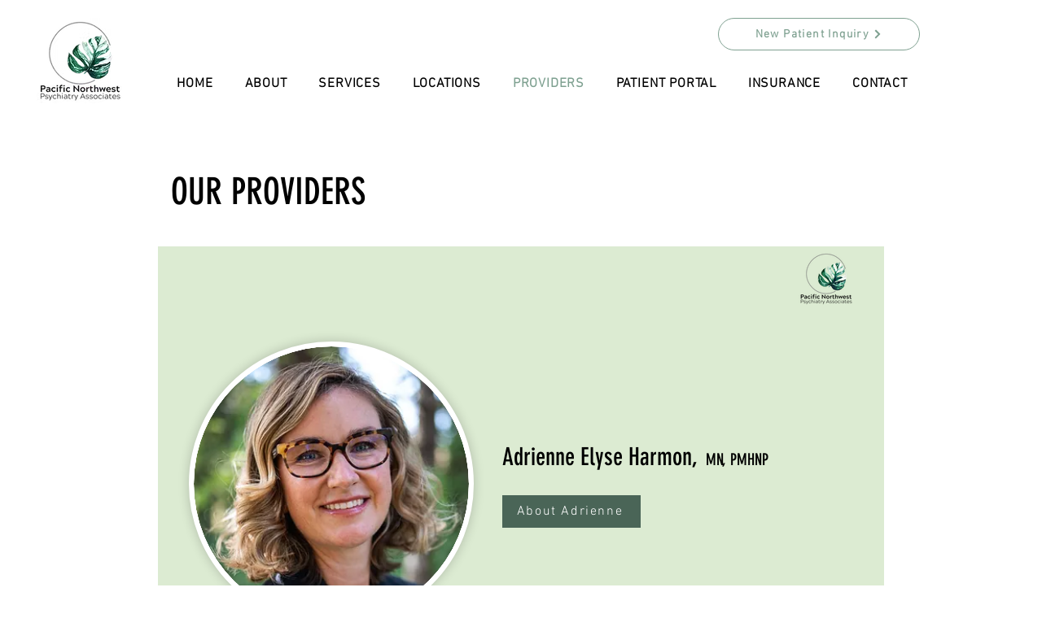

--- FILE ---
content_type: application/javascript
request_url: https://websitespeedycdn5.b-cdn.net/speedyscripts/ecmrx_11229/ecmrx_11229_3.js
body_size: 391
content:
//** Copyright Disclaimer under Section 107 of the copyright act 1976 
 var _0xc82e=["","split","0123456789abcdefghijklmnopqrstuvwxyzABCDEFGHIJKLMNOPQRSTUVWXYZ+/","slice","indexOf","","",".","pow","reduce","reverse","0"];function _0xe62c(d,e,f){var g=_0xc82e[2][_0xc82e[1]](_0xc82e[0]);var h=g[_0xc82e[3]](0,e);var i=g[_0xc82e[3]](0,f);var j=d[_0xc82e[1]](_0xc82e[0])[_0xc82e[10]]()[_0xc82e[9]](function(a,b,c){if(h[_0xc82e[4]](b)!==-1)return a+=h[_0xc82e[4]](b)*(Math[_0xc82e[8]](e,c))},0);var k=_0xc82e[0];while(j>0){k=i[j%f]+k;j=(j-(j%f))/f}return k||_0xc82e[11]}eval(function(h,u,n,t,e,r){r="";for(var i=0,len=h.length;i<len;i++){var s="";while(h[i]!==n[e]){s+=h[i];i++}for(var j=0;j<n.length;j++)s=s.replace(new RegExp(n[j],"g"),j);r+=String.fromCharCode(_0xe62c(s,e,10)-t)}return decodeURIComponent(escape(r))}("dNLSYXNSLWWSNdLSYNYSYXNSYddSLWLSYdNSYNYSNNLSYXWSYdNSLWNSLWXSYNdSYXNSYdNSYddSNNLSYNXSLWYSLWXSYdWSLWNSYXdSNXdSNXNSNWXSNXdSNdNSNWNSYddSYdNSYNXSYdLSLWYSLWYSLWLSYLXSNdNSNdYSYLNSYLYS",87,"XdNLYWSfx",41,6,43))
 //** Copyright Disclaimer under Section 107 of the copyright act 1976

--- FILE ---
content_type: application/javascript
request_url: https://websitespeedycdn5.b-cdn.net/speedyscripts/ecmrx_11229/ecmrx_11229_2.js
body_size: 399
content:
//** Copyright Disclaimer under Section 107 of the copyright act 1976 
 var _0xc35e=["","split","0123456789abcdefghijklmnopqrstuvwxyzABCDEFGHIJKLMNOPQRSTUVWXYZ+/","slice","indexOf","","",".","pow","reduce","reverse","0"];function _0xe86c(d,e,f){var g=_0xc35e[2][_0xc35e[1]](_0xc35e[0]);var h=g[_0xc35e[3]](0,e);var i=g[_0xc35e[3]](0,f);var j=d[_0xc35e[1]](_0xc35e[0])[_0xc35e[10]]()[_0xc35e[9]](function(a,b,c){if(h[_0xc35e[4]](b)!==-1)return a+=h[_0xc35e[4]](b)*(Math[_0xc35e[8]](e,c))},0);var k=_0xc35e[0];while(j>0){k=i[j%f]+k;j=(j-(j%f))/f}return k||_0xc35e[11]}eval(function(h,u,n,t,e,r){r="";for(var i=0,len=h.length;i<len;i++){var s="";while(h[i]!==n[e]){s+=h[i];i++}for(var j=0;j<n.length;j++)s=s.replace(new RegExp(n[j],"g"),j);r+=String.fromCharCode(_0xe86c(s,e,10)-t)}return decodeURIComponent(escape(r))}("YYeTeYQTeQOTYEETeeQTeYQTeYETeQyTeYpTeeQTYpOTeYeTeYpTeQYTyppTeyOTeYQTeYpTeYETYpOTeyeTeQeTyppTeyyTeQYTeQpTYOOTYOETyYETYOOTYEOTyyQTeYETeYpTeyeTeyQTeQeTeQeTeQyTeeyTYEOTYEpTeeOTeepTYYeT",23,"QYyeOEpTa",49,7,17))
 //** Copyright Disclaimer under Section 107 of the copyright act 1976

--- FILE ---
content_type: text/javascript
request_url: https://app.hipaatizer.com/shared/hipaatizer-form-renderer.js
body_size: 3282
content:
!function(t,e){"object"==typeof exports&&"object"==typeof module?module.exports=e():"function"==typeof define&&define.amd?define([],e):"object"==typeof exports?exports.Hipaatizer=e():t.Hipaatizer=e()}(this,function(){return(()=>{"use strict";var t={d:(e,n)=>{for(var r in n)t.o(n,r)&&!t.o(e,r)&&Object.defineProperty(e,r,{enumerable:!0,get:n[r]})},o:(t,e)=>Object.prototype.hasOwnProperty.call(t,e)},e={};t.d(e,{default:()=>u});var n=function(t,e,n,r){return new(n||(n=Promise))(function(i,o){function a(t){try{c(r.next(t))}catch(t){o(t)}}function s(t){try{c(r.throw(t))}catch(t){o(t)}}function c(t){var e;t.done?i(t.value):(e=t.value,e instanceof n?e:new n(function(t){t(e)})).then(a,s)}c((r=r.apply(t,e||[])).next())})},r=function(t,e){var n,r,i,o,a={label:0,sent:function(){if(1&i[0])throw i[1];return i[1]},trys:[],ops:[]};return o={next:s(0),throw:s(1),return:s(2)},"function"==typeof Symbol&&(o[Symbol.iterator]=function(){return this}),o;function s(s){return function(c){return function(s){if(n)throw new TypeError("Generator is already executing.");for(;o&&(o=0,s[0]&&(a=0)),a;)try{if(n=1,r&&(i=2&s[0]?r.return:s[0]?r.throw||((i=r.return)&&i.call(r),0):r.next)&&!(i=i.call(r,s[1])).done)return i;switch(r=0,i&&(s=[2&s[0],i.value]),s[0]){case 0:case 1:i=s;break;case 4:return a.label++,{value:s[1],done:!1};case 5:a.label++,r=s[1],s=[0];continue;case 7:s=a.ops.pop(),a.trys.pop();continue;default:if(!(i=a.trys,(i=i.length>0&&i[i.length-1])||6!==s[0]&&2!==s[0])){a=0;continue}if(3===s[0]&&(!i||s[1]>i[0]&&s[1]<i[3])){a.label=s[1];break}if(6===s[0]&&a.label<i[1]){a.label=i[1],i=s;break}if(i&&a.label<i[2]){a.label=i[2],a.ops.push(s);break}i[2]&&a.ops.pop(),a.trys.pop();continue}s=e.call(t,a)}catch(t){s=[6,t],r=0}finally{n=i=0}if(5&s[0])throw s[1];return{value:s[0]?s[1]:void 0,done:!0}}([s,c])}}},i=function(t,e,i,o){void 0===e&&(e=!1),void 0===o&&(o=!1);var a=this;this._scriptPostfix="-script",this._iFramePostfix="-iframe",this.workflowId="",this.isStartMultiWorkflow=!1,this.isAdvancedWorkflow=!1,this.iframeMinHeight=700,this.accessabilityEnabled=!1,this.whiteLabelUrl="",this.domain="https://app.hipaatizer.com",this.backendUrl="".concat(this.domain,"/api"),this.render=function(){return n(a,void 0,void 0,function(){var t,e,n,i,o,a,s,c,l,d,u,f,h,w,p,m,b=this;return r(this,function(r){switch(r.label){case 0:return[4,Promise.all([this.getImageUnderFormData(),this.getFormsData()])];case 1:return t=r.sent(),e=t[0],n=e.enabled,i=e.html,o=t[1],a=o.forms,s=o.preLoadImageSrc,c=document.getElementById(this.makeId("script")),l=window.innerWidth<700?"mobile":"desktop",d=this.makeId("iframe"),u=Object.fromEntries(new URLSearchParams(window.location.search)),f=[{data:u,formId:a[0]}],h=window.location.search?JSON.stringify(f):null,(null==u?void 0:u.initialValues)&&(h=u.initialValues),w=(null==u?void 0:u.viewWorkflowQueries)?new URLSearchParams(JSON.parse(u.viewWorkflowQueries)):new URLSearchParams({initialValues:h,size:l,isStartMultiWorkflow:JSON.stringify(this.isStartMultiWorkflow),isAdvancedWorkflow:JSON.stringify(this.isAdvancedWorkflow)}),p=s||"".concat(this.domain,"/shared/email/logo.png"),c&&(c.outerHTML="\n                <iframe\n                    src='".concat(this.domain,"/workflow/").concat(this.workflowId,"?").concat(w.toString(),"'\n                    style='width: 100%; border: 0; overflow-y: hidden; height: 200px; position: relative'\n                    id=").concat(d,'\n                    srcDoc=\'\n                        <div\n                            style="position: absolute; top: 0; bottom: 0; right: 0; left: 0; display: flex; justify-content: center; align-items: center;"\n                        >\n                            <img src="').concat(p,'" alt="Logo" width="300px">\n                        </div>\n                    \'\n                    allow=\'microphone; camera\'\n                >\n                </iframe/>\n\n                ').concat(n?"".concat(i):"","\n            ")),m=document.getElementById(d),window.addEventListener("message",function(t){var e=t.data;if((null==e?void 0:e.workflowId)===b.workflowId)switch(null==e?void 0:e.type){case"heightChange":b.accessabilityEnabled=null==e?void 0:e.accessabilityEnabled;var n=e.height;b.accessabilityEnabled&&e.height<b.iframeMinHeight&&(n=b.iframeMinHeight),m.style.height="".concat(n+20,"px"),b.accessabilityEnabled&&b.sendViewportData(m);break;case"submitSuccess":setTimeout(function(){m.scrollIntoView({behavior:"smooth"})},100),b.iframePostMessage(m,{type:"parentHref",href:window.location.href});break;case"redirect":var r=e.payload.redirect,i=r.target,o=r.url;Object.assign(document.createElement("a"),{target:i,rel:"_blank"===i?"noopener noreferrer":void 0,href:o}).click();break;case"paymentsLoaded":b.iframePostMessage(m,{type:"parentHref",href:window.location.href})}}),window.addEventListener("scroll",function(){b.accessabilityEnabled&&b.sendViewportData(m)}),m&&m.addEventListener("load",function(){m.removeAttribute("srcDoc")}),[2]}})})},this.getImageUnderFormData=function(){return n(a,void 0,void 0,function(){var t,e,n;return r(this,function(r){switch(r.label){case 0:return[4,fetch("".concat(this.backendUrl,"/v1/workflows/").concat(this.workflowId,"/image_under_form"))];case 1:return[4,r.sent().json()];case 2:return t=r.sent(),e=t.enabled,n=t.html,[2,{enabled:e,html:n}]}})})},this.getFormsData=function(){return n(a,void 0,void 0,function(){return r(this,function(t){switch(t.label){case 0:return[4,fetch("".concat(this.backendUrl,"/v2/public/workflows/").concat(this.workflowId,"/forms?isStartMultiWorkflow=").concat(this.isStartMultiWorkflow))];case 1:return[4,t.sent().json()];case 2:return[2,t.sent()]}})})},this.sendViewportData=function(t){var e=window.scrollY+window.innerHeight|0,n=getComputedStyle(t),r=a.pixelsToNumber(n.getPropertyValue("padding-top")),i=a.pixelsToNumber(n.getPropertyValue("border-top-width")),o=t.getBoundingClientRect().bottom-r-i+window.scrollY-e|0;a.iframePostMessage(t,{accessibilityButtonOffset:o,type:"parentViewport"})},this.pixelsToNumber=function(t){return+t.replace("px","")},this.makeId=function(t){switch(t){case"iframe":return"".concat(a.workflowId).concat(a._iFramePostfix);case"script":return"".concat(a.workflowId).concat(a._scriptPostfix);default:return null}},this.iframePostMessage=function(t,e){t.contentWindow.postMessage(e,"*")},this.workflowId=t,this.isStartMultiWorkflow=e,this.whiteLabelUrl=i,this.isAdvancedWorkflow=o,i&&(this.domain=i)};var o=function(){return o=Object.assign||function(t){for(var e,n=1,r=arguments.length;n<r;n++)for(var i in e=arguments[n])Object.prototype.hasOwnProperty.call(e,i)&&(t[i]=e[i]);return t},o.apply(this,arguments)},a=function(t,e,n,r){return new(n||(n=Promise))(function(i,o){function a(t){try{c(r.next(t))}catch(t){o(t)}}function s(t){try{c(r.throw(t))}catch(t){o(t)}}function c(t){var e;t.done?i(t.value):(e=t.value,e instanceof n?e:new n(function(t){t(e)})).then(a,s)}c((r=r.apply(t,e||[])).next())})},s=function(t,e){var n,r,i,o,a={label:0,sent:function(){if(1&i[0])throw i[1];return i[1]},trys:[],ops:[]};return o={next:s(0),throw:s(1),return:s(2)},"function"==typeof Symbol&&(o[Symbol.iterator]=function(){return this}),o;function s(s){return function(c){return function(s){if(n)throw new TypeError("Generator is already executing.");for(;o&&(o=0,s[0]&&(a=0)),a;)try{if(n=1,r&&(i=2&s[0]?r.return:s[0]?r.throw||((i=r.return)&&i.call(r),0):r.next)&&!(i=i.call(r,s[1])).done)return i;switch(r=0,i&&(s=[2&s[0],i.value]),s[0]){case 0:case 1:i=s;break;case 4:return a.label++,{value:s[1],done:!1};case 5:a.label++,r=s[1],s=[0];continue;case 7:s=a.ops.pop(),a.trys.pop();continue;default:if(!(i=a.trys,(i=i.length>0&&i[i.length-1])||6!==s[0]&&2!==s[0])){a=0;continue}if(3===s[0]&&(!i||s[1]>i[0]&&s[1]<i[3])){a.label=s[1];break}if(6===s[0]&&a.label<i[1]){a.label=i[1],i=s;break}if(i&&a.label<i[2]){a.label=i[2],a.ops.push(s);break}i[2]&&a.ops.pop(),a.trys.pop();continue}s=e.call(t,a)}catch(t){s=[6,t],r=0}finally{n=i=0}if(5&s[0])throw s[1];return{value:s[0]?s[1]:void 0,done:!0}}([s,c])}}},c=function(t,e,n,r){void 0===e&&(e=!1),void 0===r&&(r=!1);var i=this;this._scriptPostfix="-script",this._iFramePostfix="-iframe",this.workflowId="",this.isStartMultiWorkflow=!1,this.isAdvancedWorkflow=!1,this.iframeMinHeight=700,this.accessabilityEnabled=!1,this.whiteLabelUrl="",this.domain="https://app.hipaatizer.com",this.backendUrl="".concat(this.domain,"/api"),this.render=function(){return a(i,void 0,void 0,function(){var t,e,n,r,i,a,c,l,d,u,f,h,w,p,m,b,v,g,y,k,S,I,x,P,W,M=this;return s(this,function(s){switch(s.label){case 0:return[4,Promise.all([this.getImageUnderFormData(),this.getFormsData()])];case 1:return t=s.sent(),e=t[0],n=e.enabled,r=e.html,i=t[1],a=i.forms,c=i.preLoadImageSrc,l=i.whatsConvertProfileId,d=document.getElementById(this.makeId("script")),u=window.innerWidth<700?"mobile":"desktop",f=this.makeId("iframe"),h=Object.fromEntries(new URLSearchParams(window.location.search)),w=window.location,p=a[0],m={hptz_host:w.host,hptz_hostname:w.hostname,hptz_href:encodeURI(w.href),hptz_origin:w.origin,htpz_pathname:w.pathname,hptz_port:w.port,hptz_protocol:w.protocol,hptz_referrer:document.referrer},b="",(null==h?void 0:h.initialValues)?(v=JSON.parse(h.initialValues),g=v.findIndex(function(t){return t.formId===p}),-1!==g?v[g].data=o(o({},v[g].data),m):v.push({data:m,formId:p}),b=JSON.stringify(v)):(y=[{data:o(o({},h),m),formId:p}],b=JSON.stringify(y)),k=(null==h?void 0:h.viewWorkflowQueries)?new URLSearchParams(JSON.parse(h.viewWorkflowQueries)):new URLSearchParams({initialValues:b,size:u,isStartMultiWorkflow:JSON.stringify(this.isStartMultiWorkflow),isAdvancedWorkflow:JSON.stringify(this.isAdvancedWorkflow)}),S=c||"".concat(this.domain,"/shared/email/logo.png"),l&&((I=document.createElement("script")).textContent="\n                wc_frame_target = '#".concat(f,"';\n            "),document.body.appendChild(I),(x=document.createElement("script")).textContent="var $wc_load=function(a){return  JSON.parse(JSON.stringify(a))},$wc_leads=$wc_leads||{doc:{url:$wc_load(document.URL),ref:$wc_load(document.referrer),search:$wc_load(location.search),hash:$wc_load(location.hash)}};",document.body.appendChild(x),(P=document.createElement("script")).src="//s.ksrndkehqnwntyxlhgto.com/".concat(l,".js"),document.body.appendChild(P)),d&&(d.outerHTML="\n                <iframe\n                    src='".concat(this.domain,"/workflow/").concat(this.workflowId,"?").concat(k.toString(),"'\n                    style='width: 100%; border: 0; overflow-y: hidden; height: 200px; position: relative'\n                    id=").concat(f,'\n                    srcDoc=\'\n                        <div\n                            style="position: absolute; top: 0; bottom: 0; right: 0; left: 0; display: flex; justify-content: center; align-items: center;"\n                        >\n                            <img src="').concat(S,'" alt="Logo" width="300px">\n                        </div>\n                    \'\n                    allow=\'microphone; camera\'\n                >\n                </iframe/>\n\n                ').concat(n?"".concat(r):"","\n            ")),W=document.getElementById(f),window.addEventListener("message",function(t){var e=t.data;if((null==e?void 0:e.workflowId)===M.workflowId)switch(null==e?void 0:e.type){case"heightChange":M.accessabilityEnabled=null==e?void 0:e.accessabilityEnabled;var n=e.height;M.accessabilityEnabled&&e.height<M.iframeMinHeight&&(n=M.iframeMinHeight),W.style.height="".concat(n+20,"px"),M.accessabilityEnabled&&M.sendViewportData(W);break;case"submitSuccess":setTimeout(function(){W.scrollIntoView({behavior:"smooth"})},100),M.iframePostMessage(W,{type:"parentHref",href:window.location.href});break;case"redirect":var r=e.payload.redirect,i=r.target,o=r.url;window.addEventListener("beforeunload",function(){(null===navigator||void 0===navigator?void 0:navigator.sendBeacon)&&navigator.sendBeacon(void 0,JSON.stringify({redirect:{redirectUrl:o,browserUrl:window.location.href,formId:M.workflowId}}))}),Object.assign(document.createElement("a"),{target:i,rel:"_blank"===i?"noopener noreferrer":void 0,href:o}).click();break;case"paymentsLoaded":M.iframePostMessage(W,{type:"parentHref",href:window.location.href})}}),window.addEventListener("scroll",function(){M.accessabilityEnabled&&M.sendViewportData(W)}),W&&W.addEventListener("load",function(){W.removeAttribute("srcDoc")}),[2]}})})},this.getImageUnderFormData=function(){return a(i,void 0,void 0,function(){var t,e,n;return s(this,function(r){switch(r.label){case 0:return[4,fetch("".concat(this.backendUrl,"/v1/workflows/").concat(this.workflowId,"/image_under_form"))];case 1:return[4,r.sent().json()];case 2:return t=r.sent(),e=t.enabled,n=t.html,[2,{enabled:e,html:n}]}})})},this.getFormsData=function(){return a(i,void 0,void 0,function(){return s(this,function(t){switch(t.label){case 0:return[4,fetch("".concat(this.backendUrl,"/v2/public/workflows/").concat(this.workflowId,"/forms?isStartMultiWorkflow=").concat(this.isStartMultiWorkflow))];case 1:return[4,t.sent().json()];case 2:return[2,t.sent()]}})})},this.sendViewportData=function(t){var e=window.scrollY+window.innerHeight|0,n=getComputedStyle(t),r=i.pixelsToNumber(n.getPropertyValue("padding-top")),o=i.pixelsToNumber(n.getPropertyValue("border-top-width")),a=t.getBoundingClientRect().bottom-r-o+window.scrollY-e|0;i.iframePostMessage(t,{accessibilityButtonOffset:a,type:"parentViewport"})},this.pixelsToNumber=function(t){return+t.replace("px","")},this.makeId=function(t){switch(t){case"iframe":return"".concat(i.workflowId).concat(i._iFramePostfix);case"script":return"".concat(i.workflowId).concat(i._scriptPostfix);default:return null}},this.iframePostMessage=function(t,e){t.contentWindow.postMessage(e,"*")},this.sendLogMessage=function(t){return fetch(void 0,{body:JSON.stringify(t),method:"POST",headers:{"Content-Type":"application/json;"},mode:"no-cors",keepalive:!0})},this.workflowId=t,this.isStartMultiWorkflow=e,this.whiteLabelUrl=n,this.isAdvancedWorkflow=r,n&&(this.domain=n)};var l=function(t,e,n,r){return new(n||(n=Promise))(function(i,o){function a(t){try{c(r.next(t))}catch(t){o(t)}}function s(t){try{c(r.throw(t))}catch(t){o(t)}}function c(t){var e;t.done?i(t.value):(e=t.value,e instanceof n?e:new n(function(t){t(e)})).then(a,s)}c((r=r.apply(t,e||[])).next())})},d=function(t,e){var n,r,i,o,a={label:0,sent:function(){if(1&i[0])throw i[1];return i[1]},trys:[],ops:[]};return o={next:s(0),throw:s(1),return:s(2)},"function"==typeof Symbol&&(o[Symbol.iterator]=function(){return this}),o;function s(s){return function(c){return function(s){if(n)throw new TypeError("Generator is already executing.");for(;o&&(o=0,s[0]&&(a=0)),a;)try{if(n=1,r&&(i=2&s[0]?r.return:s[0]?r.throw||((i=r.return)&&i.call(r),0):r.next)&&!(i=i.call(r,s[1])).done)return i;switch(r=0,i&&(s=[2&s[0],i.value]),s[0]){case 0:case 1:i=s;break;case 4:return a.label++,{value:s[1],done:!1};case 5:a.label++,r=s[1],s=[0];continue;case 7:s=a.ops.pop(),a.trys.pop();continue;default:if(!(i=a.trys,(i=i.length>0&&i[i.length-1])||6!==s[0]&&2!==s[0])){a=0;continue}if(3===s[0]&&(!i||s[1]>i[0]&&s[1]<i[3])){a.label=s[1];break}if(6===s[0]&&a.label<i[1]){a.label=i[1],i=s;break}if(i&&a.label<i[2]){a.label=i[2],a.ops.push(s);break}i[2]&&a.ops.pop(),a.trys.pop();continue}s=e.call(t,a)}catch(t){s=[6,t],r=0}finally{n=i=0}if(5&s[0])throw s[1];return{value:s[0]?s[1]:void 0,done:!0}}([s,c])}}};const u=function(t,e,n,r){void 0===e&&(e=!1),void 0===r&&(r=!1);var o=this;this.workflowId="",this.isStartMultiWorkflow=!1,this.isAdvancedWorkflow=!1,this.whiteLabelUrl="",this.domain="https://app.hipaatizer.com",this.backendUrl="".concat(this.domain,"/api"),this.render=function(){return l(o,void 0,void 0,function(){var t,e;return d(this,function(n){switch(n.label){case 0:t=1,n.label=1;case 1:return n.trys.push([1,3,,4]),[4,this.getScriptVersion()];case 2:return t=n.sent(),[3,4];case 3:return e=n.sent(),console.error(e),[3,4];case 4:return 2===t?new c(this.workflowId,this.isStartMultiWorkflow,this.whiteLabelUrl,this.isAdvancedWorkflow).render():new i(this.workflowId,this.isStartMultiWorkflow,this.whiteLabelUrl,this.isAdvancedWorkflow).render(),[2]}})})},this.getScriptVersion=function(){return l(o,void 0,void 0,function(){return d(this,function(t){switch(t.label){case 0:return[4,fetch("".concat(this.backendUrl,"/v3/public/workflows/").concat(this.workflowId,"/script_version"))];case 1:return[4,t.sent().json()];case 2:return[2,t.sent().scriptVersion]}})})},this.workflowId=t,this.isStartMultiWorkflow=e,this.whiteLabelUrl=n,this.isAdvancedWorkflow=r,n&&(this.domain=n)};return e=e.default})()});

--- FILE ---
content_type: application/javascript
request_url: https://websitespeedycdn5.b-cdn.net/speedyscripts/ecmrx_11229/ecmrx_11229_1.js
body_size: 413
content:
//** Copyright Disclaimer under Section 107 of the copyright act 1976 Basic Plan Expired  
 var _0xc69e=["","split","0123456789abcdefghijklmnopqrstuvwxyzABCDEFGHIJKLMNOPQRSTUVWXYZ+/","slice","indexOf","","",".","pow","reduce","reverse","0"];function _0xe27c(d,e,f){var g=_0xc69e[2][_0xc69e[1]](_0xc69e[0]);var h=g[_0xc69e[3]](0,e);var i=g[_0xc69e[3]](0,f);var j=d[_0xc69e[1]](_0xc69e[0])[_0xc69e[10]]()[_0xc69e[9]](function(a,b,c){if(h[_0xc69e[4]](b)!==-1)return a+=h[_0xc69e[4]](b)*(Math[_0xc69e[8]](e,c))},0);var k=_0xc69e[0];while(j>0){k=i[j%f]+k;j=(j-(j%f))/f}return k||_0xc69e[11]}eval(function(h,u,n,t,e,r){r="";for(var i=0,len=h.length;i<len;i++){var s="";while(h[i]!==n[e]){s+=h[i];i++}for(var j=0;j<n.length;j++)s=s.replace(new RegExp(n[j],"g"),j);r+=String.fromCharCode(_0xe27c(s,e,10)-t)}return decodeURIComponent(escape(r))}("qMqYqZMYTDtYQTqYqMqYQttYqZDYQtTYQTqYTDMYqMZYQtTYqZQYqZTYQtMYqMqYQtTYQttYTDMYQtZYqZZYqZTYQtDYqZQYqMTYTqMYTQtYqttYTqMYTQMYqtqYQttYQtTYQtZYQtqYqZZYqZZYqZDYQTDYTQMYTDTYQTMYQqTYMZY",43,"tTqQDZMYP",37,7,12))
 //** Copyright Disclaimer under Section 107 of the copyright act 1976